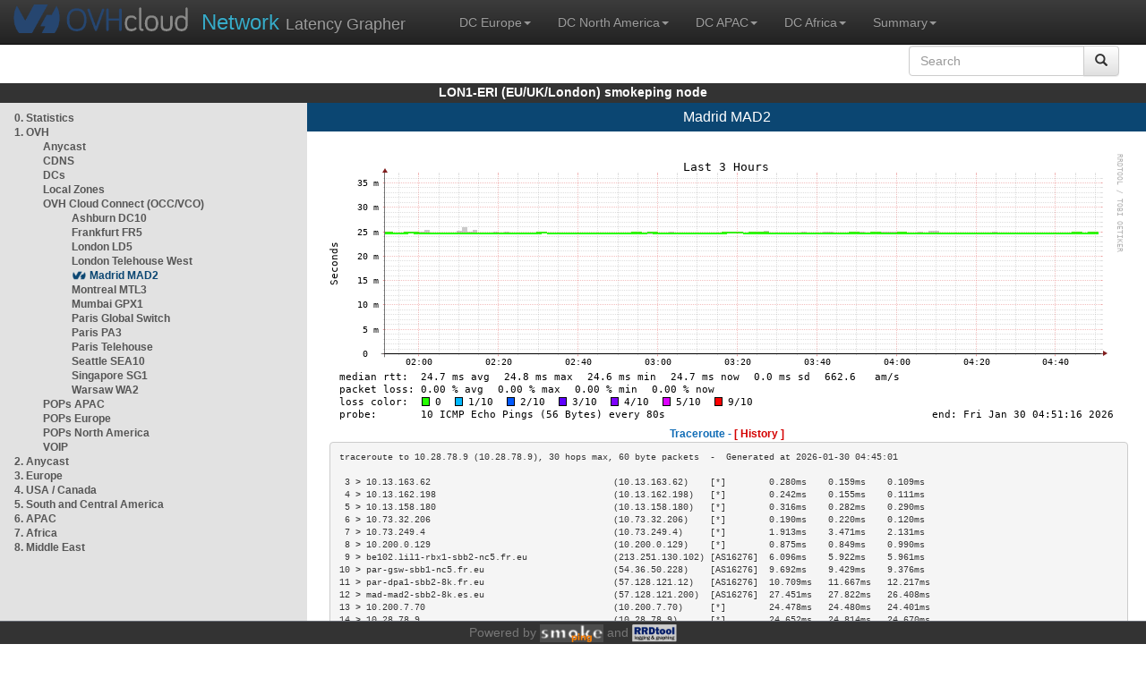

--- FILE ---
content_type: text/html; charset=utf-8
request_url: https://lon1-eri.smokeping.ovh.net/smokeping??displaymode=t&target=OVH.OVH_Cloud_Connect.MAD-MAD2&
body_size: 3924
content:
<!doctype html>
<html lang="en">
	<head>
	<title>OVHcloud.com latency grapher for  Madrid MAD2</title>
		<meta charset="UTF-8">
        	<!-- CSS for weathermap_ovh -->
	        <link rel="stylesheet" type="text/css" href="/css/smokeping_ovh.css" />
        	<!-- jQuery needed for dropdown menu -->
	        <script src="/js/jquery-1.11.3.min.js"></script>
        	<!-- Latest compiled and minified CSS -->
	        <link rel="stylesheet" type="text/css" href="/css/bootstrap.min.css">
        	<!-- Optional theme -->
	        <link rel="stylesheet" type="text/css" href="/css/bootstrap-theme.min.css">
        	<link rel="stylesheet" type="text/css" href="/css/bootstrap-submenu.min.css">
	        <!-- Latest compiled and minified JavaScript -->
	        <script src="/js/bootstrap.min.js" ></script>
        	<script src="/js/bootstrap-submenu.js"></script>
	        <!-- Smokeping Functions -->
        	<!--<script type="text/javascript" src="/js/smokeping_ovh.js"></script>-->
					<script type="text/javascript" src="/js/summary.js"></script>

		<link rel="shortcut icon" href="/favicon.ico">
		<meta http-equiv="Cache-Control" content="no-cache">
		<meta http-equiv="Pragma" CONTENT="no-cache">
		<meta http-equiv="Refresh" CONTENT="80">
		<meta charset="utf-8"> 
		<link rel="SHORTCUT ICON" href="/images/favicon.ico">

	</head>
	<body>
    		<header class="navbar navbar-inverse navbar-static-top bs-docs-nav">
	        <div class="content">
        	    <div class="navbar-header">
                	<a href="http://www.ovhcloud.com" target="_blank" title="OVHcloud.com Website"><img alt="OVHcloud.com" src="images/header_logo.png" class="navbar-brand-img"/></a>
	                <a href="" onClick="javascript:window.location.reload();" class="navbar-brand" title="Reload"><span class="navbar-brand2">Network </span>Latency Grapher</a>
        	    </div>
	            <nav class="collapse navbar-collapse bs-navbar-collapse">
        	        <ul class="nav navbar-nav navbar-left">
                	    <li class="dropdown">
                        	<a href="#" class="dropdown-toggle" data-toggle="dropdown">DC Europe<b class="caret"></b></a>
	                            <ul class="dropdown-menu">
																 
								<li><a class="hash de" href="http://fra1-lim.smokeping.ovh.net/smokeping??&target=OVH.OVH_Cloud_Connect.MAD-MAD2&">FRA1-LIM (EU/DE/Frankfurt/Limburg)</a></li>
																								 
								<li><a class="hash fr" href="http://lil1-rbx.smokeping.ovh.net/smokeping??&target=OVH.OVH_Cloud_Connect.MAD-MAD2&">LIL1-RBX (EU/FR/Lille-Roubaix)</a></li>
																								 
								<li><a class="hash fr" href="http://lil2-gra.smokeping.ovh.net/smokeping??&target=OVH.OVH_Cloud_Connect.MAD-MAD2&">LIL2-GRA (EU/FR/Gravelines)</a></li>
																								 
								<li><a class="hash gb" href="http://lon1-eri.smokeping.ovh.net/smokeping??&target=OVH.OVH_Cloud_Connect.MAD-MAD2&">LON1-ERI (EU/UK/London)</a></li>
																								 
								<li><a class="hash fr" href="http://sxb1-sbg.smokeping.ovh.net/smokeping??&target=OVH.OVH_Cloud_Connect.MAD-MAD2&">SXB1-SBG (EU/FR/Strasbourg)</a></li>
																								 
								<li><a class="hash pl" href="http://waw1-oza.smokeping.ovh.net/smokeping??&target=OVH.OVH_Cloud_Connect.MAD-MAD2&">WAW1-OZA (EU/PL/Warsaw)</a></li>
																								 
								<li><a class="hash fr" href="http://par3-cch01.smokeping.ovh.net/smokeping??&target=OVH.OVH_Cloud_Connect.MAD-MAD2&">PAR3-CCH01 (EU/FR/Paris)</a></li>
																								 
								<li><a class="hash fr" href="http://par3-ieb01.smokeping.ovh.net/smokeping??&target=OVH.OVH_Cloud_Connect.MAD-MAD2&">PAR3-IEB01 (EU/FR/Paris)</a></li>
																								 
								<li><a class="hash fr" href="http://par3-mr901.smokeping.ovh.net/smokeping??&target=OVH.OVH_Cloud_Connect.MAD-MAD2&">PAR3-MR901 (EU/FR/Paris)</a></li>
																								 
								<li><a class="hash it" href="http://mil1-zvf01.smokeping.ovh.net/smokeping??&target=OVH.OVH_Cloud_Connect.MAD-MAD2&">MIL1-ZVF (EU/IT/Milan A)</a></li>
																																																																																																																																																								 
								<li><a class="hash nl" href="http://lzams-a.smokeping.ovh.net/smokeping??&target=OVH.OVH_Cloud_Connect.MAD-MAD2&">Localzone AMS (EU/NL/Amsterdam)</a></li>
																								 
								<li><a class="hash be" href="http://lzbru-a.smokeping.ovh.net/smokeping??&target=OVH.OVH_Cloud_Connect.MAD-MAD2&">Localzone BRU (EU/BE/Brussels)</a></li>
																								 
								<li><a class="hash lu" href="http://lzlux-a.smokeping.ovh.net/smokeping??&target=OVH.OVH_Cloud_Connect.MAD-MAD2&">Localzone LUX (EU/LU/Luxembourg)</a></li>
																								 
								<li><a class="hash es" href="http://lzmad-a.smokeping.ovh.net/smokeping??&target=OVH.OVH_Cloud_Connect.MAD-MAD2&">Localzone MAD (EU/ES/Madrid)</a></li>
																								 
								<li><a class="hash pt" href="http://lzlis-a.smokeping.ovh.net/smokeping??&target=OVH.OVH_Cloud_Connect.MAD-MAD2&">Localzone LIS (EU/PT/Lisboa)</a></li>
																								 
								<li><a class="hash ch" href="http://lzzrh-a.smokeping.ovh.net/smokeping??&target=OVH.OVH_Cloud_Connect.MAD-MAD2&">Localzone ZRH (EU/CH/Zurich)</a></li>
																								 
								<li><a class="hash at" href="http://lzvie-a.smokeping.ovh.net/smokeping??&target=OVH.OVH_Cloud_Connect.MAD-MAD2&">Localzone VIE (EU/AT/Vienna)</a></li>
																								 
								<li><a class="hash cz" href="http://lzprg-a.smokeping.ovh.net/smokeping??&target=OVH.OVH_Cloud_Connect.MAD-MAD2&">Localzone PRG (EU/CZ/Prague)</a></li>
																								 
								<li><a class="hash bg" href="http://lzsof-a.smokeping.ovh.net/smokeping??&target=OVH.OVH_Cloud_Connect.MAD-MAD2&">Localzone SOF (EU/BG/Sofia)</a></li>
																								 
								<li><a class="hash ro" href="http://lzbuh-a.smokeping.ovh.net/smokeping??&target=OVH.OVH_Cloud_Connect.MAD-MAD2&">Localzone BUH (EU/RO/Bucharest)</a></li>
																								 
								<li><a class="hash fr" href="http://lzmrs-a.smokeping.ovh.net/smokeping??&target=OVH.OVH_Cloud_Connect.MAD-MAD2&">Localzone MRS (EU/FR/Marseille)</a></li>
																								 
								<li><a class="hash it" href="http://lzmil-a.smokeping.ovh.net/smokeping??&target=OVH.OVH_Cloud_Connect.MAD-MAD2&">Localzone MIL (EU/IT/Milan)</a></li>
																								 
								<li><a class="hash gb" href="http://lzmnc-a.smokeping.ovh.net/smokeping??&target=OVH.OVH_Cloud_Connect.MAD-MAD2&">Localzone MNC (EU/GB/Manchester)</a></li>
																								 
								<li><a class="hash ie" href="http://lzdln-a.smokeping.ovh.net/smokeping??&target=OVH.OVH_Cloud_Connect.MAD-MAD2&">Localzone DLN (EU/IE/Dublin)</a></li>
																								 
								<li><a class="hash dk" href="http://lzcph-a.smokeping.ovh.net/smokeping??&target=OVH.OVH_Cloud_Connect.MAD-MAD2&">Localzone CPH (EU/DK/Copenhagen)</a></li>
																								 
								<li><a class="hash no" href="http://lzosl-a.smokeping.ovh.net/smokeping??&target=OVH.OVH_Cloud_Connect.MAD-MAD2&">Localzone OSL (EU/NO/Oslo)</a></li>
																								 
								<li><a class="hash se" href="http://lzsto-a.smokeping.ovh.net/smokeping??&target=OVH.OVH_Cloud_Connect.MAD-MAD2&">Localzone STO (EU/SE/Stockholm)</a></li>
																								 
								<li><a class="hash fi" href="http://lzhel-a.smokeping.ovh.net/smokeping??&target=OVH.OVH_Cloud_Connect.MAD-MAD2&">Localzone HEL (EU/FI/Helsinki)</a></li>
																																																																																																																																																																																																																																								</ul>
                	    </li>
			    <li class="dropdown">
                                <a href="#" class="dropdown-toggle" data-toggle="dropdown">DC North America<b class="caret"></b></a>
                                    <ul class="dropdown-menu">
																																																																																																																																																																																																						 
									<li><a class="hash us" href="http://pdx1-hil.smokeping.ovh.net/smokeping??&target=OVH.OVH_Cloud_Connect.MAD-MAD2&">PDX1-HIL (US/US2/Oregon)</a></li>
																											 
									<li><a class="hash us" href="http://was1-vin.smokeping.ovh.net/smokeping??&target=OVH.OVH_Cloud_Connect.MAD-MAD2&">WAS1-VIN (US/US1/Virginia)</a></li>
																											 
									<li><a class="hash ca" href="http://ymq1-bhs.smokeping.ovh.net/smokeping??&target=OVH.OVH_Cloud_Connect.MAD-MAD2&">YMQ1-BHS (CA/QC/Beauharnois)</a></li>
																											 
									<li><a class="hash ca" href="http://yto1-yyz01.smokeping.ovh.net/smokeping??&target=OVH.OVH_Cloud_Connect.MAD-MAD2&">YTO1-YYZ01 (CA/Toronto)</a></li>
																																																																																																																																																																																																																																																																																																																																																																																																																																							 
									<li><a class="hash us" href="http://lzatl-a.smokeping.ovh.net/smokeping??&target=OVH.OVH_Cloud_Connect.MAD-MAD2&">Localzone ATL (US/US/Atlanta)</a></li>
																											 
									<li><a class="hash us" href="http://lzbos-a.smokeping.ovh.net/smokeping??&target=OVH.OVH_Cloud_Connect.MAD-MAD2&">Localzone BOS (US/US/Boston)</a></li>
																											 
									<li><a class="hash us" href="http://lzchi-a.smokeping.ovh.net/smokeping??&target=OVH.OVH_Cloud_Connect.MAD-MAD2&">Localzone CHI (US/US/Chicago)</a></li>
																											 
									<li><a class="hash us" href="http://lzdal-a.smokeping.ovh.net/smokeping??&target=OVH.OVH_Cloud_Connect.MAD-MAD2&">Localzone DAL (US/US/Dallas)</a></li>
																											 
									<li><a class="hash us" href="http://lzden-a.smokeping.ovh.net/smokeping??&target=OVH.OVH_Cloud_Connect.MAD-MAD2&">Localzone DEN (US/US/Denver)</a></li>
																											 
									<li><a class="hash us" href="http://lzlax-a.smokeping.ovh.net/smokeping??&target=OVH.OVH_Cloud_Connect.MAD-MAD2&">Localzone LAX (US/US/Los Angeles)</a></li>
																											 
									<li><a class="hash us" href="http://lzmia-a.smokeping.ovh.net/smokeping??&target=OVH.OVH_Cloud_Connect.MAD-MAD2&">Localzone MIA (US/US/Miami)</a></li>
																											 
									<li><a class="hash us" href="http://lznyc-a.smokeping.ovh.net/smokeping??&target=OVH.OVH_Cloud_Connect.MAD-MAD2&">Localzone NYC (US/US/New York)</a></li>
																											 
									<li><a class="hash us" href="http://lzpao-a.smokeping.ovh.net/smokeping??&target=OVH.OVH_Cloud_Connect.MAD-MAD2&">Localzone PAO (US/US/Palo Alto)</a></li>
																											 
									<li><a class="hash us" href="http://lzsea-a.smokeping.ovh.net/smokeping??&target=OVH.OVH_Cloud_Connect.MAD-MAD2&">Localzone SEA (US/US/Seattle)</a></li>
																											 
									<li><a class="hash us" href="http://lzstl-a.smokeping.ovh.net/smokeping??&target=OVH.OVH_Cloud_Connect.MAD-MAD2&">Localzone STL (US/US/Saint-Louis)</a></li>
																											 
									<li><a class="hash us" href="http://lzslc-a.smokeping.ovh.net/smokeping??&target=OVH.OVH_Cloud_Connect.MAD-MAD2&">Localzone SLC (US/US/Salt Lake City)</a></li>
																																				                                    </ul>
                            </li>
			    <li class="dropdown">
                                <a href="#" class="dropdown-toggle" data-toggle="dropdown">DC APAC<b class="caret"></b></a>
                                    <ul class="dropdown-menu">
																																																																																																																																																																																																																																																																														 
									<li><a class="hash sg" href="http://sin1-sgcs2.smokeping.ovh.net/smokeping??&target=OVH.OVH_Cloud_Connect.MAD-MAD2&">SIN-SGCS2 (SG/Singapore)</a></li>
																											 
									<li><a class="hash au" href="http://syd1-sy2.smokeping.ovh.net/smokeping??&target=OVH.OVH_Cloud_Connect.MAD-MAD2&">SYD-SY2 (AUS/Sydney)</a></li>
																											 
									<li><a class="hash in" href="http://bom1-ynm1.smokeping.ovh.net/smokeping??&target=OVH.OVH_Cloud_Connect.MAD-MAD2&">BOM1-YNM1 (IN/Mumbai)</a></li>
																																																																																																																																																																																																																																																																																																																																																																																																																																																																																																																																																																																																																		                                    </ul>
                            </li>
                	    <li class="dropdown">
                        	<a href="#" class="dropdown-toggle" data-toggle="dropdown">DC Africa<b class="caret"></b></a>
	                            <ul class="dropdown-menu">
																																																																																																																																																																																																																																																																																																																																																																																																																																																																																																																																																																																																																																																																																																																																																																																																																 
								<li><a class="hash ma" href="http://lzrba-a.smokeping.ovh.net/smokeping??&target=OVH.OVH_Cloud_Connect.MAD-MAD2&">Localzone RBA (AF/MA/Rabat)</a></li>
																								</ul>
                	    </li>
															<li class="dropdown">
															<a href="#" class="dropdown-toggle" data-toggle="dropdown">Summary<b class="caret"></b></a>
                                    <ul class="dropdown-menu">
																			<li><a class="hash summary" href="/smokeping/#dc-pop-latency-matrix">DC/POP Latency Matrix</a></li>
																			<li><a class="hash summary" href="/smokeping/#dc-dc-latency-matrix">DC/DC Latency Matrix</a></li>
																		</ul>
														</li>
			</ul>
			<div class="nav navbar-nav navbar-right">
			        <form class="navbar-form" role="search" method="get" action="smokeping" enctype="multipart/form-data" name="hswitch">
			        <div class="input-group">
			            <input type="text" class="form-control" placeholder="Search" name="filter" onchange="hswitch.submit()">
			            <div class="input-group-btn">
			             	<button class="btn btn-default" type="submit"><i class="glyphicon glyphicon-search"></i></button>
			            </div>
			        </div>
			        </form>
			</div>
		    </nav>
		</div>
		</header>

	    	<div id="smokeping_title">LON1-ERI (EU/UK/London) smokeping node</div>
	
		<div class="content">
			<div style="display: table-row" class="content">
				<div id="menu"><ul class="menu"><li class="menuitem"><a class="link" HREF="?target=_charts">0.&nbsp;Statistics</a>&nbsp;&nbsp;</li>
<li class="active"><a class="link" HREF="?target=OVH">1.&nbsp;OVH</a>&nbsp;&nbsp;&nbsp;&nbsp;&nbsp;&nbsp;&nbsp;&nbsp;&nbsp;</li>
<ul class="active"><ul class="menu"><li class="menuitem"><a class="link" HREF="?target=OVH.ANYCAST">Anycast</a>&nbsp;&nbsp;&nbsp;&nbsp;&nbsp;&nbsp;&nbsp;&nbsp;&nbsp;&nbsp;&nbsp;&nbsp;&nbsp;</li>
<li class="menuitem"><a class="link" HREF="?target=OVH.CDNS">CDNS</a>&nbsp;&nbsp;&nbsp;&nbsp;&nbsp;&nbsp;&nbsp;&nbsp;&nbsp;&nbsp;&nbsp;&nbsp;&nbsp;&nbsp;&nbsp;&nbsp;</li>
<li class="menuitem"><a class="link" HREF="?target=OVH.DCs">DCs</a>&nbsp;&nbsp;&nbsp;&nbsp;&nbsp;&nbsp;&nbsp;&nbsp;&nbsp;&nbsp;&nbsp;&nbsp;&nbsp;&nbsp;&nbsp;&nbsp;&nbsp;</li>
<li class="menuitem"><a class="link" HREF="?target=OVH.LZs">Local&nbsp;Zones</a>&nbsp;&nbsp;&nbsp;&nbsp;</li>
<li class="active"><a class="link" HREF="?target=OVH.OVH_Cloud_Connect">OVH&nbsp;Cloud&nbsp;Connect&nbsp;(OCC/VCO)</a></li>
<ul class="active"><ul class="menu"><li class="menuitem"><a class="link" HREF="?target=OVH.OVH_Cloud_Connect.WAS-DC10">Ashburn&nbsp;DC10</a>&nbsp;&nbsp;&nbsp;</li>
<li class="menuitem"><a class="link" HREF="?target=OVH.OVH_Cloud_Connect.FRA-FR5">Frankfurt&nbsp;FR5</a>&nbsp;&nbsp;</li>
<li class="menuitem"><a class="link" HREF="?target=OVH.OVH_Cloud_Connect.LON-LD5">London&nbsp;LD5</a>&nbsp;&nbsp;&nbsp;&nbsp;&nbsp;</li>
<li class="menuitem"><a class="link" HREF="?target=OVH.OVH_Cloud_Connect.LON-THW">London&nbsp;Telehouse&nbsp;West</a></li>
<li class="menuactive"><a class="active" HREF="?target=OVH.OVH_Cloud_Connect.MAD-MAD2">Madrid&nbsp;MAD2</a>&nbsp;&nbsp;&nbsp;&nbsp;</li>
<li class="menuitem"><a class="link" HREF="?target=OVH.OVH_Cloud_Connect.YMQ-MTL3">Montreal&nbsp;MTL3</a>&nbsp;&nbsp;</li>
<li class="menuitem"><a class="link" HREF="?target=OVH.OVH_Cloud_Connect.BOM-GPX1">Mumbai&nbsp;GPX1</a>&nbsp;&nbsp;&nbsp;&nbsp;</li>
<li class="menuitem"><a class="link" HREF="?target=OVH.OVH_Cloud_Connect.PAR-GSW">Paris&nbsp;Global&nbsp;Switch</a></li>
<li class="menuitem"><a class="link" HREF="?target=OVH.OVH_Cloud_Connect.PAR-PA3">Paris&nbsp;PA3</a>&nbsp;&nbsp;&nbsp;&nbsp;&nbsp;&nbsp;</li>
<li class="menuitem"><a class="link" HREF="?target=OVH.OVH_Cloud_Connect.PAR-TH2">Paris&nbsp;Telehouse</a></li>
<li class="menuitem"><a class="link" HREF="?target=OVH.OVH_Cloud_Connect.SEA-WBX">Seattle&nbsp;SEA10</a>&nbsp;&nbsp;</li>
<li class="menuitem"><a class="link" HREF="?target=OVH.OVH_Cloud_Connect.SIN-SG1">Singapore&nbsp;SG1</a>&nbsp;&nbsp;</li>
<li class="menuitem"><a class="link" HREF="?target=OVH.OVH_Cloud_Connect.WAW-WA2">Warsaw&nbsp;WA2</a>&nbsp;&nbsp;&nbsp;&nbsp;&nbsp;</li>
</ul>
</ul><li class="menuitem"><a class="link" HREF="?target=OVH.POP_APAC">POPs&nbsp;APAC</a>&nbsp;&nbsp;&nbsp;&nbsp;&nbsp;&nbsp;</li>
<li class="menuitem"><a class="link" HREF="?target=OVH.POP_EU">POPs&nbsp;Europe</a>&nbsp;&nbsp;&nbsp;&nbsp;</li>
<li class="menuitem"><a class="link" HREF="?target=OVH.POP_US">POPs&nbsp;North&nbsp;America</a></li>
<li class="menuitem"><a class="link" HREF="?target=OVH.VOIP">VOIP</a>&nbsp;&nbsp;&nbsp;&nbsp;&nbsp;&nbsp;&nbsp;&nbsp;&nbsp;&nbsp;&nbsp;&nbsp;&nbsp;&nbsp;&nbsp;&nbsp;</li>
</ul>
</ul><li class="menuitem"><a class="link" HREF="?target=ANYCAST">2.&nbsp;Anycast</a>&nbsp;&nbsp;&nbsp;&nbsp;&nbsp;</li>
<li class="menuitem"><a class="link" HREF="?target=EMEA">3.&nbsp;Europe</a>&nbsp;&nbsp;&nbsp;&nbsp;&nbsp;&nbsp;</li>
<li class="menuitem"><a class="link" HREF="?target=USA">4.&nbsp;USA&nbsp;/&nbsp;Canada</a></li>
<li class="menuitem"><a class="link" HREF="?target=SA">5.&nbsp;South&nbsp;and&nbsp;Central&nbsp;America</a></li>
<li class="menuitem"><a class="link" HREF="?target=APAC">6.&nbsp;APAC</a>&nbsp;&nbsp;&nbsp;&nbsp;&nbsp;&nbsp;&nbsp;&nbsp;</li>
<li class="menuitem"><a class="link" HREF="?target=Africa">7.&nbsp;Africa</a>&nbsp;&nbsp;&nbsp;&nbsp;&nbsp;&nbsp;</li>
<li class="menuitem"><a class="link" HREF="?target=MiddleEast">8.&nbsp;Middle&nbsp;East</a></li>
</ul>
</div>
		        	<div id="cont">
					<div id="graph_title">Madrid MAD2</div>
				        <div id="graphs">
		                	      	
        	              			<div><br/><a href="?displaymode=n;start=2026-01-30%2001:51;end=now;target=OVH.OVH_Cloud_Connect.MAD-MAD2"><img src="../cache//OVH/OVH_Cloud_Connect/MAD-MAD2_last_10800.png" alt=""/></a></div><div class='tracert'>Traceroute - <a href='?displaymode=t&target=OVH.OVH_Cloud_Connect.MAD-MAD2'>[ History ]</a></div><div class='tracert_out'><pre>traceroute to 10.28.78.9 (10.28.78.9), 30 hops max, 60 byte packets  -  Generated at 2026-01-30 04:45:01
<br/> 3 > 10.13.163.62                                  (10.13.163.62)    [*]        0.280ms    0.159ms    0.109ms   <br/> 4 > 10.13.162.198                                 (10.13.162.198)   [*]        0.242ms    0.155ms    0.111ms   <br/> 5 > 10.13.158.180                                 (10.13.158.180)   [*]        0.316ms    0.282ms    0.290ms   <br/> 6 > 10.73.32.206                                  (10.73.32.206)    [*]        0.190ms    0.220ms    0.120ms   <br/> 7 > 10.73.249.4                                   (10.73.249.4)     [*]        1.913ms    3.471ms    2.131ms   <br/> 8 > 10.200.0.129                                  (10.200.0.129)    [*]        0.875ms    0.849ms    0.990ms   <br/> 9 > be102.lil1-rbx1-sbb2-nc5.fr.eu                (213.251.130.102) [AS16276]  6.096ms    5.922ms    5.961ms   <br/>10 > par-gsw-sbb1-nc5.fr.eu                        (54.36.50.228)    [AS16276]  9.692ms    9.429ms    9.376ms   <br/>11 > par-dpa1-sbb2-8k.fr.eu                        (57.128.121.12)   [AS16276]  10.709ms   11.667ms   12.217ms  <br/>12 > mad-mad2-sbb2-8k.es.eu                        (57.128.121.200)  [AS16276]  27.451ms   27.822ms   26.408ms  <br/>13 > 10.200.7.70                                   (10.200.7.70)     [*]        24.478ms   24.480ms   24.401ms  <br/>14 > 10.28.78.9                                    (10.28.78.9)      [*]        24.652ms   24.814ms   24.670ms  <br/></pre></div><div><br/><a href="?displaymode=n;start=2026-01-28%2022:51;end=now;target=OVH.OVH_Cloud_Connect.MAD-MAD2"><img src="../cache//OVH/OVH_Cloud_Connect/MAD-MAD2_last_108000.png" alt=""/></a></div><div><br/><a href="?displaymode=n;start=2026-01-20%2004:51;end=now;target=OVH.OVH_Cloud_Connect.MAD-MAD2"><img src="../cache//OVH/OVH_Cloud_Connect/MAD-MAD2_last_864000.png" alt=""/></a></div><div><br/><a href="?displaymode=n;start=2025-02-04%2004:51;end=now;target=OVH.OVH_Cloud_Connect.MAD-MAD2"><img src="../cache//OVH/OVH_Cloud_Connect/MAD-MAD2_last_31104000.png" alt=""/></a></div>
         				</div>
				</div>
			</div>
		</div>
<footer>
	<div class="footer">Powered by <A HREF="http://oss.oetiker.ch/smokeping/counter.cgi/2.006011"><img alt="Smokeping" style="height:20px" src="../cache//smokeping.png"></a> and <A HREF="http://oss.oetiker.ch/rrdtool/"><img style="height:20px" src="../cache//rrdtool.png" alt="RRDTool" /></a></div>
</footer>
</body>
</html>

